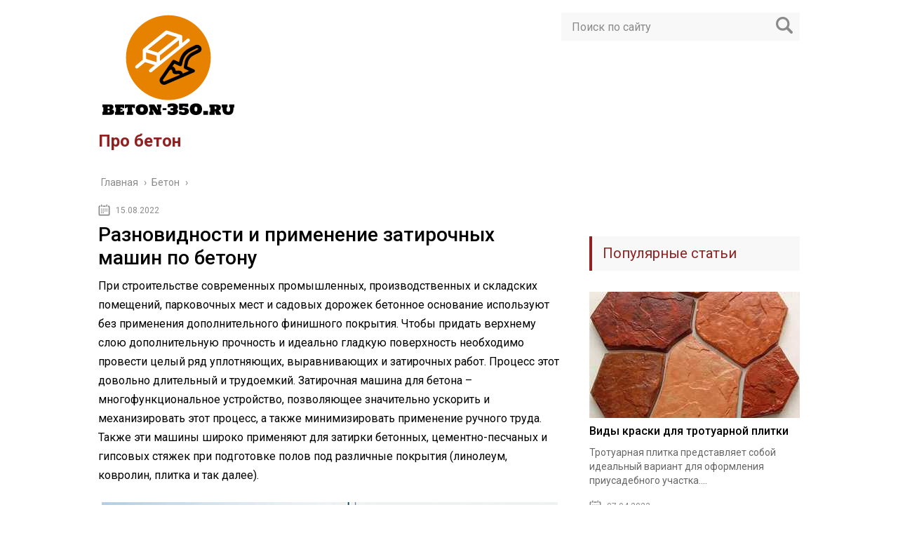

--- FILE ---
content_type: text/html; charset=UTF-8
request_url: https://beton-350.ru/beton/raznovidnosti-i-primenenie-zatirochnyh-mashin-po-betonu
body_size: 12435
content:
<!DOCTYPE html>
<html lang="ru">
<head>
	<meta charset="utf-8">
	<meta name="viewport" content="width=device-width, initial-scale=1.0">
	<link href="https://fonts.googleapis.com/css?family=Roboto:400,400i,500,700,700i&subset=cyrillic" rel="stylesheet">
	<!--[if lt IE 9]><script src="http://html5shiv.googlecode.com/svn/trunk/html5.js"></script><![endif]-->
	<!--[if lte IE 9]><script src="http://cdn.jsdelivr.net/placeholders/3.0.2/placeholders.min.js"></script><![endif]-->
	<!--[if gte IE 9]><style type="text/css">.gradient{filter: none;}</style><![endif]-->
	<meta name='robots' content='index, follow, max-image-preview:large, max-snippet:-1, max-video-preview:-1' />
	<style>img:is([sizes="auto" i], [sizes^="auto," i]) { contain-intrinsic-size: 3000px 1500px }</style>
	
	<!-- This site is optimized with the Yoast SEO plugin v23.8 - https://yoast.com/wordpress/plugins/seo/ -->
	<title>Разновидности и применение затирочных машин по бетону</title>
	<meta name="description" content="При строительстве современных промышленных, производственных и складских помещений, парковочных мест и садовых дорожек бетонное основание используют без" />
	<link rel="canonical" href="https://beton-350.ru/beton/raznovidnosti-i-primenenie-zatirochnyh-mashin-po-betonu" />
	<!-- / Yoast SEO plugin. -->


<link rel='dns-prefetch' href='//ajax.googleapis.com' />
<link rel='stylesheet' id='wp-block-library-css' href='https://beton-350.ru/wp-includes/css/dist/block-library/style.min.css?ver=6.7.4' type='text/css' media='all' />
<style id='classic-theme-styles-inline-css' type='text/css'>
/*! This file is auto-generated */
.wp-block-button__link{color:#fff;background-color:#32373c;border-radius:9999px;box-shadow:none;text-decoration:none;padding:calc(.667em + 2px) calc(1.333em + 2px);font-size:1.125em}.wp-block-file__button{background:#32373c;color:#fff;text-decoration:none}
</style>
<style id='global-styles-inline-css' type='text/css'>
:root{--wp--preset--aspect-ratio--square: 1;--wp--preset--aspect-ratio--4-3: 4/3;--wp--preset--aspect-ratio--3-4: 3/4;--wp--preset--aspect-ratio--3-2: 3/2;--wp--preset--aspect-ratio--2-3: 2/3;--wp--preset--aspect-ratio--16-9: 16/9;--wp--preset--aspect-ratio--9-16: 9/16;--wp--preset--color--black: #000000;--wp--preset--color--cyan-bluish-gray: #abb8c3;--wp--preset--color--white: #ffffff;--wp--preset--color--pale-pink: #f78da7;--wp--preset--color--vivid-red: #cf2e2e;--wp--preset--color--luminous-vivid-orange: #ff6900;--wp--preset--color--luminous-vivid-amber: #fcb900;--wp--preset--color--light-green-cyan: #7bdcb5;--wp--preset--color--vivid-green-cyan: #00d084;--wp--preset--color--pale-cyan-blue: #8ed1fc;--wp--preset--color--vivid-cyan-blue: #0693e3;--wp--preset--color--vivid-purple: #9b51e0;--wp--preset--gradient--vivid-cyan-blue-to-vivid-purple: linear-gradient(135deg,rgba(6,147,227,1) 0%,rgb(155,81,224) 100%);--wp--preset--gradient--light-green-cyan-to-vivid-green-cyan: linear-gradient(135deg,rgb(122,220,180) 0%,rgb(0,208,130) 100%);--wp--preset--gradient--luminous-vivid-amber-to-luminous-vivid-orange: linear-gradient(135deg,rgba(252,185,0,1) 0%,rgba(255,105,0,1) 100%);--wp--preset--gradient--luminous-vivid-orange-to-vivid-red: linear-gradient(135deg,rgba(255,105,0,1) 0%,rgb(207,46,46) 100%);--wp--preset--gradient--very-light-gray-to-cyan-bluish-gray: linear-gradient(135deg,rgb(238,238,238) 0%,rgb(169,184,195) 100%);--wp--preset--gradient--cool-to-warm-spectrum: linear-gradient(135deg,rgb(74,234,220) 0%,rgb(151,120,209) 20%,rgb(207,42,186) 40%,rgb(238,44,130) 60%,rgb(251,105,98) 80%,rgb(254,248,76) 100%);--wp--preset--gradient--blush-light-purple: linear-gradient(135deg,rgb(255,206,236) 0%,rgb(152,150,240) 100%);--wp--preset--gradient--blush-bordeaux: linear-gradient(135deg,rgb(254,205,165) 0%,rgb(254,45,45) 50%,rgb(107,0,62) 100%);--wp--preset--gradient--luminous-dusk: linear-gradient(135deg,rgb(255,203,112) 0%,rgb(199,81,192) 50%,rgb(65,88,208) 100%);--wp--preset--gradient--pale-ocean: linear-gradient(135deg,rgb(255,245,203) 0%,rgb(182,227,212) 50%,rgb(51,167,181) 100%);--wp--preset--gradient--electric-grass: linear-gradient(135deg,rgb(202,248,128) 0%,rgb(113,206,126) 100%);--wp--preset--gradient--midnight: linear-gradient(135deg,rgb(2,3,129) 0%,rgb(40,116,252) 100%);--wp--preset--font-size--small: 13px;--wp--preset--font-size--medium: 20px;--wp--preset--font-size--large: 36px;--wp--preset--font-size--x-large: 42px;--wp--preset--spacing--20: 0.44rem;--wp--preset--spacing--30: 0.67rem;--wp--preset--spacing--40: 1rem;--wp--preset--spacing--50: 1.5rem;--wp--preset--spacing--60: 2.25rem;--wp--preset--spacing--70: 3.38rem;--wp--preset--spacing--80: 5.06rem;--wp--preset--shadow--natural: 6px 6px 9px rgba(0, 0, 0, 0.2);--wp--preset--shadow--deep: 12px 12px 50px rgba(0, 0, 0, 0.4);--wp--preset--shadow--sharp: 6px 6px 0px rgba(0, 0, 0, 0.2);--wp--preset--shadow--outlined: 6px 6px 0px -3px rgba(255, 255, 255, 1), 6px 6px rgba(0, 0, 0, 1);--wp--preset--shadow--crisp: 6px 6px 0px rgba(0, 0, 0, 1);}:where(.is-layout-flex){gap: 0.5em;}:where(.is-layout-grid){gap: 0.5em;}body .is-layout-flex{display: flex;}.is-layout-flex{flex-wrap: wrap;align-items: center;}.is-layout-flex > :is(*, div){margin: 0;}body .is-layout-grid{display: grid;}.is-layout-grid > :is(*, div){margin: 0;}:where(.wp-block-columns.is-layout-flex){gap: 2em;}:where(.wp-block-columns.is-layout-grid){gap: 2em;}:where(.wp-block-post-template.is-layout-flex){gap: 1.25em;}:where(.wp-block-post-template.is-layout-grid){gap: 1.25em;}.has-black-color{color: var(--wp--preset--color--black) !important;}.has-cyan-bluish-gray-color{color: var(--wp--preset--color--cyan-bluish-gray) !important;}.has-white-color{color: var(--wp--preset--color--white) !important;}.has-pale-pink-color{color: var(--wp--preset--color--pale-pink) !important;}.has-vivid-red-color{color: var(--wp--preset--color--vivid-red) !important;}.has-luminous-vivid-orange-color{color: var(--wp--preset--color--luminous-vivid-orange) !important;}.has-luminous-vivid-amber-color{color: var(--wp--preset--color--luminous-vivid-amber) !important;}.has-light-green-cyan-color{color: var(--wp--preset--color--light-green-cyan) !important;}.has-vivid-green-cyan-color{color: var(--wp--preset--color--vivid-green-cyan) !important;}.has-pale-cyan-blue-color{color: var(--wp--preset--color--pale-cyan-blue) !important;}.has-vivid-cyan-blue-color{color: var(--wp--preset--color--vivid-cyan-blue) !important;}.has-vivid-purple-color{color: var(--wp--preset--color--vivid-purple) !important;}.has-black-background-color{background-color: var(--wp--preset--color--black) !important;}.has-cyan-bluish-gray-background-color{background-color: var(--wp--preset--color--cyan-bluish-gray) !important;}.has-white-background-color{background-color: var(--wp--preset--color--white) !important;}.has-pale-pink-background-color{background-color: var(--wp--preset--color--pale-pink) !important;}.has-vivid-red-background-color{background-color: var(--wp--preset--color--vivid-red) !important;}.has-luminous-vivid-orange-background-color{background-color: var(--wp--preset--color--luminous-vivid-orange) !important;}.has-luminous-vivid-amber-background-color{background-color: var(--wp--preset--color--luminous-vivid-amber) !important;}.has-light-green-cyan-background-color{background-color: var(--wp--preset--color--light-green-cyan) !important;}.has-vivid-green-cyan-background-color{background-color: var(--wp--preset--color--vivid-green-cyan) !important;}.has-pale-cyan-blue-background-color{background-color: var(--wp--preset--color--pale-cyan-blue) !important;}.has-vivid-cyan-blue-background-color{background-color: var(--wp--preset--color--vivid-cyan-blue) !important;}.has-vivid-purple-background-color{background-color: var(--wp--preset--color--vivid-purple) !important;}.has-black-border-color{border-color: var(--wp--preset--color--black) !important;}.has-cyan-bluish-gray-border-color{border-color: var(--wp--preset--color--cyan-bluish-gray) !important;}.has-white-border-color{border-color: var(--wp--preset--color--white) !important;}.has-pale-pink-border-color{border-color: var(--wp--preset--color--pale-pink) !important;}.has-vivid-red-border-color{border-color: var(--wp--preset--color--vivid-red) !important;}.has-luminous-vivid-orange-border-color{border-color: var(--wp--preset--color--luminous-vivid-orange) !important;}.has-luminous-vivid-amber-border-color{border-color: var(--wp--preset--color--luminous-vivid-amber) !important;}.has-light-green-cyan-border-color{border-color: var(--wp--preset--color--light-green-cyan) !important;}.has-vivid-green-cyan-border-color{border-color: var(--wp--preset--color--vivid-green-cyan) !important;}.has-pale-cyan-blue-border-color{border-color: var(--wp--preset--color--pale-cyan-blue) !important;}.has-vivid-cyan-blue-border-color{border-color: var(--wp--preset--color--vivid-cyan-blue) !important;}.has-vivid-purple-border-color{border-color: var(--wp--preset--color--vivid-purple) !important;}.has-vivid-cyan-blue-to-vivid-purple-gradient-background{background: var(--wp--preset--gradient--vivid-cyan-blue-to-vivid-purple) !important;}.has-light-green-cyan-to-vivid-green-cyan-gradient-background{background: var(--wp--preset--gradient--light-green-cyan-to-vivid-green-cyan) !important;}.has-luminous-vivid-amber-to-luminous-vivid-orange-gradient-background{background: var(--wp--preset--gradient--luminous-vivid-amber-to-luminous-vivid-orange) !important;}.has-luminous-vivid-orange-to-vivid-red-gradient-background{background: var(--wp--preset--gradient--luminous-vivid-orange-to-vivid-red) !important;}.has-very-light-gray-to-cyan-bluish-gray-gradient-background{background: var(--wp--preset--gradient--very-light-gray-to-cyan-bluish-gray) !important;}.has-cool-to-warm-spectrum-gradient-background{background: var(--wp--preset--gradient--cool-to-warm-spectrum) !important;}.has-blush-light-purple-gradient-background{background: var(--wp--preset--gradient--blush-light-purple) !important;}.has-blush-bordeaux-gradient-background{background: var(--wp--preset--gradient--blush-bordeaux) !important;}.has-luminous-dusk-gradient-background{background: var(--wp--preset--gradient--luminous-dusk) !important;}.has-pale-ocean-gradient-background{background: var(--wp--preset--gradient--pale-ocean) !important;}.has-electric-grass-gradient-background{background: var(--wp--preset--gradient--electric-grass) !important;}.has-midnight-gradient-background{background: var(--wp--preset--gradient--midnight) !important;}.has-small-font-size{font-size: var(--wp--preset--font-size--small) !important;}.has-medium-font-size{font-size: var(--wp--preset--font-size--medium) !important;}.has-large-font-size{font-size: var(--wp--preset--font-size--large) !important;}.has-x-large-font-size{font-size: var(--wp--preset--font-size--x-large) !important;}
:where(.wp-block-post-template.is-layout-flex){gap: 1.25em;}:where(.wp-block-post-template.is-layout-grid){gap: 1.25em;}
:where(.wp-block-columns.is-layout-flex){gap: 2em;}:where(.wp-block-columns.is-layout-grid){gap: 2em;}
:root :where(.wp-block-pullquote){font-size: 1.5em;line-height: 1.6;}
</style>
<link rel='stylesheet' id='theme-style-css' href='https://beton-350.ru/wp-content/themes/info-theme/style.css?ver=6.7.4' type='text/css' media='all' />
<link rel='stylesheet' id='jquery-lazyloadxt-spinner-css-css' href='//beton-350.ru/wp-content/plugins/a3-lazy-load/assets/css/jquery.lazyloadxt.spinner.css?ver=6.7.4' type='text/css' media='all' />
<script type="text/javascript" src="//ajax.googleapis.com/ajax/libs/jquery/1/jquery.min.js?ver=6.7.4" id="jquery-js"></script>
<script type="text/javascript" src="https://beton-350.ru/wp-content/themes/info-theme/js/scripts.js?ver=6.7.4" id="theme-scripts-js"></script>
<link rel="https://api.w.org/" href="https://beton-350.ru/wp-json/" /><link rel="alternate" title="JSON" type="application/json" href="https://beton-350.ru/wp-json/wp/v2/posts/17905" /><link rel="alternate" title="oEmbed (JSON)" type="application/json+oembed" href="https://beton-350.ru/wp-json/oembed/1.0/embed?url=https%3A%2F%2Fbeton-350.ru%2Fbeton%2Fraznovidnosti-i-primenenie-zatirochnyh-mashin-po-betonu" />
<link rel="alternate" title="oEmbed (XML)" type="text/xml+oembed" href="https://beton-350.ru/wp-json/oembed/1.0/embed?url=https%3A%2F%2Fbeton-350.ru%2Fbeton%2Fraznovidnosti-i-primenenie-zatirochnyh-mashin-po-betonu&#038;format=xml" />
<link rel="alternate" type="application/rss+xml" title="Про бетон Feed" href="https://beton-350.ru/feed" />	
	<link rel="icon" href="/favicon.ico" type="image/x-icon">
	
	
	<style>/*1*/.main-menu, .sidebar-menu > ul > li:hover > a, .sidebar-menu > ul > li:hover > span, .sidebar-menu > ul > li > span, .sidebar-menu > ul li.active > a, .slider .bx-pager-item .active, .slider .bx-pager-item a:hover, .slider-posts-wrap .bx-pager-item .active, .slider-posts-wrap .bx-pager-item a:hover, .footer-bottom, .single ul li:before, .single ol li ul li:after, .single ol li:before, .add-menu > ul > li > a:hover, .add-menu > ul > li > span:hover, .main-menu__list > li > ul > li > a:hover, .main-menu__list > li > ul > li > span:hover, .cat-children__item a:hover, .related__item-img .related__item-cat > a:hover, .main-menu__list > li > ul > li > span, .main-menu__list > li > ul > li.current-post-parent > a, .add-menu > ul > li.current-post-parent > a, .add-menu > ul > li > span, .sidebar-menu > ul > .current-post-parent > a, .sidebar-menu > ul > li .menu-arrow:before, .sidebar-menu > ul > li .menu-arrow:after, .commentlist .comment .reply a:hover{background: #912121;}.logo .text-logo{color: #912121;}.title, .single #toc_container .toc_title{color: #912121;border-left: 4px solid #912121;}.description{border-top: 4px solid #912121;}.description__title, .single .wp-caption-text, .more, a:hover{color: #912121;}.commentlist .comment, .add-menu > ul > li > a, .add-menu > ul > li > span, .main-menu__list > li > ul > li > a, .main-menu__list > li > ul > li > span{border-bottom: 1px solid #912121;}.more span{border-bottom: 1px dashed #912121;}.slider-posts-wrap .bx-prev:hover, .slider-posts-wrap .bx-next:hover{background-color: #912121;border: 1px solid #912121;}#up{border-bottom-color: #912121;}#up:before, .commentlist .comment .reply a{border: 1px solid #912121;}.respond-form .respond-form__button{background-color: #912121;}@media screen and (max-width: 1023px){.main-box{border-top: 50px solid #912121;}
		.m-nav{background: #912121;}.main-menu__list > li > ul > li > span{background: none;}.add-menu > ul > li > a, .add-menu > ul > li > span, .main-menu__list > li > ul > li > a, .main-menu__list > li > ul > li > span{border-bottom: 0;}.sidebar-menu > ul > li .menu-arrow:before, .sidebar-menu > ul > li .menu-arrow:after{background: #85ece7;}}/*2*/.add-menu__toggle{background: #dd9933 url(https://beton-350.ru/wp-content/themes/info-theme/images/add-ico.png) center no-repeat;}.add-menu > ul > li > a, .related__item-img .related__item-cat > a, .main-menu__list > li > ul > li > a{background: #dd9933;}#up:hover{border-bottom-color: #dd9933;}#up:hover:before{border: 1px solid #dd9933;}a, .sidebar-menu > ul > li > ul > li > span, .sidebar-menu > ul > li > ul > li > a:hover, .sidebar-menu > ul > li > ul > li > span:hover, .sidebar-menu > ul > li > ul > li.current-post-parent > a, .footer-nav ul li a:hover{color: #dd9933;}.respond-form .respond-form__button:hover{background-color: #dd9933;}@media screen and (max-width: 1023px){.sidebar-menu > ul > li > a, .main-menu__list li > span, .main-menu__list li > a:hover, .main-menu__list li > span:hover, .main-menu__list li > ul, .main-menu__list > li.current-post-parent > a, .sidebar-menu > ul > li > span, .sidebar-menu > ul > .current-post-parent > a{background: #dd9933;}.main-menu__list > li > ul > li > a:hover, .main-menu__list > li > ul > li > span:hover, .main-menu__list > li > ul > li.current-post-parent > a{background: none;}}/*3*/.post-info__cat a, .post-info__comment{background: #1e73be;}.post-info__comment:after{border-color: rgba(0, 0, 0, 0) #1e73be rgba(0, 0, 0, 0) rgba(0, 0, 0, 0);}/*<1023*/@media screen and (max-width: 1023px){.add-menu > ul > li > a, .sidebar-menu > ul > li > a{background-color: #912121;}.add-menu > ul > li > span, .add-menu > ul > li.current-post-parent > a, .sidebar-menu > ul > li > ul{background-color: #dd9933;}}.single a, .commentlist .comment .reply a, .sidebar a{color: ;}.single a:hover, .commentlist .comment .reply a:hover, .sidebar a:hover{color: #1e73be;}.post-info .post-info__cat a:hover{background: #1e73be;}.posts__item .posts__item-title a:hover, .section-posts__item-title a:hover, .related .related__item a:hover{color: #1e73be; border-bottom: 1px solid #1e73be;}</style>

	
</head>
<body>
	<!-- Yandex.Metrika counter -->
<script type="text/javascript" >
   (function(m,e,t,r,i,k,a){m[i]=m[i]||function(){(m[i].a=m[i].a||[]).push(arguments)};
   m[i].l=1*new Date();k=e.createElement(t),a=e.getElementsByTagName(t)[0],k.async=1,k.src=r,a.parentNode.insertBefore(k,a)})
   (window, document, "script", "https://mc.yandex.ru/metrika/tag.js", "ym");

   ym(89636478, "init", {
        clickmap:true,
        trackLinks:true,
        accurateTrackBounce:true
   });
</script>
<noscript><div><img class="lazy lazy-hidden" src="//beton-350.ru/wp-content/plugins/a3-lazy-load/assets/images/lazy_placeholder.gif" data-lazy-type="image" data-src="https://mc.yandex.ru/watch/89636478" style="position:absolute; left:-9999px;" alt="" /><noscript><img src="https://mc.yandex.ru/watch/89636478" style="position:absolute; left:-9999px;" alt="" /></div></noscript></div></noscript>
<!-- /Yandex.Metrika counter -->
	<div id="main">
		<div class="wrapper">
			<header class="header">
				<div class="logo">
											<a href="https://beton-350.ru">
							<img src="https://beton-350.ru/wp-content/uploads/2022/07/logo-e1658390542197.png" alt="Про бетон">
						</a>
											<div class="text-logo">Про бетон</div>
				</div>
				<div class="m-nav">
						<!--noindex-->
	<div class="search-form">
	    <form method="get" action="https://beton-350.ru/">
	        <input type="text" value="" name="s" placeholder="Поиск по сайту" class="search-form__field">
	        <input type="submit" value="" class="search-form__button">
	    </form>
	</div>
	<!--/noindex-->
					</div>
			</header>
			<div class="main-box">
				<div class="breadcrumbs" itemscope itemtype="http://schema.org/BreadcrumbList"><span itemprop="itemListElement" itemscope itemtype="http://schema.org/ListItem"><a class="breadcrumbs__link" href="https://beton-350.ru/" itemprop="item"><span itemprop="name">Главная</span></a><meta itemprop="position" content="1" /></span><span class="breadcrumbs__separator"> › </span><span itemprop="itemListElement" itemscope itemtype="http://schema.org/ListItem"><a class="breadcrumbs__link" href="https://beton-350.ru/beton" itemprop="item"><span itemprop="name">Бетон</span></a><meta itemprop="position" content="2" /></span><span class="breadcrumbs__separator"> › </span></div><!-- .breadcrumbs --><div class="content-wrapper">
	<main class="content">
							    			<time class="post-info__time post-info__time_single" datetime="2022-08-15">15.08.2022</time>
	    				    		<div class="article-wrap" itemscope itemtype="http://schema.org/Article">
						<article class="single">
															<h1 class="single__title">Разновидности и применение затирочных машин по бетону</h1>
															<div itemprop="articleBody">
								<p>При строительстве современных промышленных, производственных и складских помещений, парковочных мест и садовых дорожек бетонное основание используют без применения дополнительного финишного покрытия. Чтобы придать верхнему слою дополнительную прочность и идеально гладкую поверхность необходимо провести целый ряд уплотняющих, выравнивающих и затирочных работ. Процесс этот довольно длительный и трудоемкий. Затирочная машина для бетона – многофункциональное устройство, позволяющее значительно ускорить и механизировать этот процесс, а также минимизировать применение ручного труда. Также эти машины широко применяют для затирки бетонных, цементно-песчаных и гипсовых стяжек при подготовке полов под различные покрытия (линолеум, ковролин, плитка и так далее).</p>
<p><img decoding="async" loading="lazy" class="lazy lazy-hidden aligncenter wp-image-2917 size-full jch-lazyload" title="Затирочные машины широко используют для обработки бетонных поверхностей" src="//beton-350.ru/wp-content/plugins/a3-lazy-load/assets/images/lazy_placeholder.gif" data-lazy-type="image" data-src="https://beton-350.ru/wp-content/uploads/2022/07/zatirochnye-mashiny-dlja-betona.jpg" alt="Затирочная машина для бетона – многофункциональное устройство" width="650" height="239"><noscript><img decoding="async" loading="lazy" class="aligncenter wp-image-2917 size-full jch-lazyload" title="Затирочные машины широко используют для обработки бетонных поверхностей" src="https://beton-350.ru/wp-content/uploads/2022/07/zatirochnye-mashiny-dlja-betona.jpg" alt="Затирочная машина для бетона – многофункциональное устройство" width="650" height="239"></noscript></p>
<h2>Разновидности и принцип затирки бетона</h2>
<p>Затирочные машины по бетону (в народе их называют «вертолетами» из-за схожести затирочных ножей с лопастями летательного аппарата) по количеству роторов подразделяют на:</p>
<ul>
<li>однороторные (ручные);</li>
<li>двухроторные (самоходные).</li>
</ul>
<p>По типу двигателя, приводящего ротор во вращение, эти изделия бывают:</p>
<ul>
<li>с электрическим двигателем;</li>
<li>с двигателем внутреннего сгорания (бензиновым или дизельным).</li>
</ul>
<p>Двухроторная затирочная машина оснащена только ДВС (бензиновым, а самые мощные модели дизельным). Однороторная может быть укомплектована как электродвигателем, так и бензиновым (дизельные моторы на однороторные модели не устанавливают).</p>
<p>Работы по выравниванию полов начинают до момента полного высыхания залитого и утрамбованного раствора. Технология затирки бетонной поверхности:</p>
<ul>
<li>На первом этапе затирка бетона вертолетом осуществляется при помощи установленного на ротор заглаживающего (затирочного) диска. При вращении диск втирает в поверхность неровности и шероховатости, придавая ей дополнительную прочность. Вибрация приводного двигателя передается на вращающийся диск (при этом происходит не только выравнивание поверхности, но и ее дополнительное уплотнение). Диски для затирочных машин зависят от модели и их диаметр варьируется в пределах от 600 до 1220 мм.</li>
</ul>
<p><img decoding="async" loading="lazy" class="lazy lazy-hidden aligncenter wp-image-2918 size-full jch-lazyload" title="Затирочные диски предназначены для начальной обработки бетонной поверхности" src="//beton-350.ru/wp-content/plugins/a3-lazy-load/assets/images/lazy_placeholder.gif" data-lazy-type="image" data-src="https://beton-350.ru/wp-content/uploads/2022/07/zatirka-s-pomoshhju-diska.jpg" alt="Заглаживающие диски для затирочных машин" width="650" height="285"><noscript><img decoding="async" loading="lazy" class="aligncenter wp-image-2918 size-full jch-lazyload" title="Затирочные диски предназначены для начальной обработки бетонной поверхности" src="https://beton-350.ru/wp-content/uploads/2022/07/zatirka-s-pomoshhju-diska.jpg" alt="Заглаживающие диски для затирочных машин" width="650" height="285"></noscript></p>
<ul>
<li>На втором этапе на крестовину ротора с помощью болтов устанавливают заглаживающие или комбинированные лопасти с закругленными краями, предназначенные для шлифования бетона. Угол наклона лопастей можно регулировать в зависимости от модели от 0 до 15÷30˚. Сначала устанавливают лопасти в горизонтальное положение. По мере подсыхания поверхности угол наклона увеличивают.</li>
</ul>
<p><img decoding="async" loading="lazy" class="lazy lazy-hidden aligncenter wp-image-2919 size-full jch-lazyload" title="Комбинированные лопасти для шлифования бетона" src="//beton-350.ru/wp-content/plugins/a3-lazy-load/assets/images/lazy_placeholder.gif" data-lazy-type="image" data-src="https://beton-350.ru/wp-content/uploads/2022/07/kombinirovannye-lopasti.jpg" alt="Заглаживающие лопасти" width="650" height="252"><noscript><img decoding="async" loading="lazy" class="aligncenter wp-image-2919 size-full jch-lazyload" title="Комбинированные лопасти для шлифования бетона" src="https://beton-350.ru/wp-content/uploads/2022/07/kombinirovannye-lopasti.jpg" alt="Заглаживающие лопасти" width="650" height="252"></noscript></p>
<ul>
<li>На заключительном этапе для полировки полов используют финишные (полирующие) лопасти прямоугольной формы. На машине в конце процесса устанавливают максимальный угол наклона лопастей.</li>
</ul>
<p><img decoding="async" loading="lazy" class="lazy lazy-hidden aligncenter wp-image-2920 size-full jch-lazyload" title="На заключительном этапе используют полирующие лопасти" src="//beton-350.ru/wp-content/plugins/a3-lazy-load/assets/images/lazy_placeholder.gif" data-lazy-type="image" data-src="https://beton-350.ru/wp-content/uploads/2022/07/finishnye-lopasti.jpg" alt="Финишные лопасти для затирочных машин" width="650" height="270"><noscript><img decoding="async" loading="lazy" class="aligncenter wp-image-2920 size-full jch-lazyload" title="На заключительном этапе используют полирующие лопасти" src="https://beton-350.ru/wp-content/uploads/2022/07/finishnye-lopasti.jpg" alt="Финишные лопасти для затирочных машин" width="650" height="270"></noscript></p>
<h2>Однороторные затирочные машины</h2>
<p>Благодаря компактным размерам, относительно небольшому весу (43÷106 кг), простоте транспортировки к месту проведения строительных работ и довольно демократичной цене, однороторные машины наиболее востребованы и широко представлены на рынке.</p>
<p><em>Внимание! Шлифовка наливного пола с использованием таких устройств недопустима, так как в его состав входят полиуретановые или эпоксидные смолы. Для этих целей используется специальная шлифмашинка.</em></p>
<h3>Однороторные затирочные машины с бензиновым двигателем</h3>
<p>Это самый распространенный вид затирочных машин вертолетов для бетона. Однороторная затирочная машина состоит из:</p>
<ul>
<li>рамы;</li>
<li>бензинового двигателя;</li>
<li>топливного бака;</li>
<li>механизма сцепления;</li>
<li>редуктора;</li>
<li>крестовины для крепления лопастей или диска;</li>
<li>кольцевого ограждения для защиты оператора от вращающихся лопастей (или диска);</li>
<li>рукоятки, с установленными на ней органами управления (ручкой газа, регулятором наклона лопастей, аварийным выключателем при отсутствии оператора).</li>
</ul>
<p><img decoding="async" loading="lazy" class="lazy lazy-hidden aligncenter wp-image-2921 size-full jch-lazyload" title="Устройство бензиновой однороторной затирочной машины" src="//beton-350.ru/wp-content/plugins/a3-lazy-load/assets/images/lazy_placeholder.gif" data-lazy-type="image" data-src="https://beton-350.ru/wp-content/uploads/2022/07/benzinovaja-odnorotornaja-zatirochnaja-mashina.jpg" alt="Бензиновая однороторная затирочная машина" width="650" height="285"><noscript><img decoding="async" loading="lazy" class="aligncenter wp-image-2921 size-full jch-lazyload" title="Устройство бензиновой однороторной затирочной машины" src="https://beton-350.ru/wp-content/uploads/2022/07/benzinovaja-odnorotornaja-zatirochnaja-mashina.jpg" alt="Бензиновая однороторная затирочная машина" width="650" height="285"></noscript></p>
<p>На эти модели устанавливают бензиновые двигатели мощностью от 4 лс (2,9 кВт) объемом 119 см³ до 11 лс (8 кВт) объемом 389 см³. Запуск двигателя осуществляют с помощью ручного возвратного стартера.</p>
<p>Популярная бюджетная модель средней мощности данной категории «Impulse Z600L» от производителя «Wuxi H-Power Machinery» (Китай), оснащенная двигателем Loncin LC200F (объем 196 см³, мощность 6,5 лс), стоит 35000÷36000 рублей.</p>
<p><img decoding="async" loading="lazy" class="lazy lazy-hidden aligncenter wp-image-2922 size-full jch-lazyload" title="Затирочная машина для бетона Impulse Z600L" src="//beton-350.ru/wp-content/plugins/a3-lazy-load/assets/images/lazy_placeholder.gif" data-lazy-type="image" data-src="https://beton-350.ru/wp-content/uploads/2022/07/umpulse-z-600-l.jpg" alt="Бензиновая однороторная машина" width="650" height="203"><noscript><img decoding="async" loading="lazy" class="aligncenter wp-image-2922 size-full jch-lazyload" title="Затирочная машина для бетона Impulse Z600L" src="https://beton-350.ru/wp-content/uploads/2022/07/umpulse-z-600-l.jpg" alt="Бензиновая однороторная машина" width="650" height="203"></noscript></p>
<p><em>Внимание! Заглаживание и затирание бетонной стены с применением такого оборудования недопустимо.</em></p>
<h3>Однороторные затирочные машины с электрическим приводом</h3>
<p>Эти устройства применяют в помещениях с недостаточной вентиляцией небольшой и средней площади. Устройство таких изделий аналогично бензиновым однороторным машинам, только вместо ДВС на такие устройства устанавливают электродвигатель мощностью 750÷2000 Вт.</p>
<p>Практически все производители оборудования данной категории выпускают затирочные машины для бетона вертолет в двух вариантах:</p>
<ul>
<li>с питанием от сети 220 В (обычная бытовая электросеть);</li>
<li>с питанием от трехфазной сети напряжением 380 В (для профессионального использования).</li>
</ul>
<p>Эти изделия поставляют практически в собранном виде. Необходимо только установить ручку управления в кронштейн, вставить в просверленные отверстия крепежные болты и обжать их шуруповертом; затем подсоединить кабель к электромотору. Для этого с помощью шуруповерта с крестообразной битой снимаем крышку распределительной коробки электродвигателя. В соответствии со схемой, изображенной на обратной стороне крышки, подсоединяем электрический кабель и устанавливаем крышку на место. Вертолет по бетону готов к работе.</p>
<p><img decoding="async" loading="lazy" class="lazy lazy-hidden aligncenter wp-image-2923 size-full jch-lazyload" title="Устройство электрической однороторной машины" src="//beton-350.ru/wp-content/plugins/a3-lazy-load/assets/images/lazy_placeholder.gif" data-lazy-type="image" data-src="https://beton-350.ru/wp-content/uploads/2022/07/jelektricheskaja-zatirochnaja-mashina.jpg" alt="Схема подключения электрической затирочной машины" width="650" height="229"><noscript><img decoding="async" loading="lazy" class="aligncenter wp-image-2923 size-full jch-lazyload" title="Устройство электрической однороторной машины" src="https://beton-350.ru/wp-content/uploads/2022/07/jelektricheskaja-zatirochnaja-mashina.jpg" alt="Схема подключения электрической затирочной машины" width="650" height="229"></noscript></p>
<p><em>Важно! В электрощитке для подключения кабеля необходимо установить УЗО (дифференциальный выключатель) для защиты оператора от поражения электрическим током и сверлом сделать отверстие для установки розетки.</em></p>
<p>Шлифовальная машина для пола «JM600» от производителя «Dynamic» (Франция) с двигателем мощностью 750 Вт (220 или 380 В) и диском Ø=600 мм на сегодняшний день стоит 25500÷26000 рублей.</p>
<p><img decoding="async" loading="lazy" class="lazy lazy-hidden aligncenter wp-image-2924 size-full jch-lazyload" title="Электрическая затирочная машина Dynamic JM600" src="//beton-350.ru/wp-content/plugins/a3-lazy-load/assets/images/lazy_placeholder.gif" data-lazy-type="image" data-src="https://beton-350.ru/wp-content/uploads/2022/07/dynamic-jm-600.jpg" alt="Бюджетная электрическая затирочная машина" width="650" height="393"><noscript><img decoding="async" loading="lazy" class="aligncenter wp-image-2924 size-full jch-lazyload" title="Электрическая затирочная машина Dynamic JM600" src="https://beton-350.ru/wp-content/uploads/2022/07/dynamic-jm-600.jpg" alt="Бюджетная электрическая затирочная машина" width="650" height="393"></noscript></p>
<p><em>На заметку! Некоторые производители выпускают специальные затирочные машина для полусухой стяжки полов.</em></p>
<h2>Двухроторные затирочные машины</h2>
<p>Двухроторная затирочная машина представляет собой высокотехнологичное самоходное устройство с бензиновым или дизельным двигателем объемом от 390 до 1370 см³ и мощностью от 11,7 лс (8,7 кВт) до 35 лс (26 кВт). Двигатель посредством ременных или червячных передач приводит во вращение два редуктора. На выходном валу каждого редуктора закреплены роторы, представляющие собой крестовины с закрепленными на них лопастями (лезвиями) или затирочными дисками.</p>
<p>Рабочее место оператора расположено сверху по центру самой затирочной машины. Кресло оператора оснащено регулировками в нескольких плоскостях. В зависимости от конкретной модели направление движения затирочной машины задается: рычагами (при механическом управлении), которые расположены переде оператором; джойстиками (при электрогидравлическом управлении).</p>
<p>Справа и слева от кресла оператора установлены ручки регулировки угла наклона лопастей. Диапазон регулировки угла наклона составляет 0÷30˚. Под правой ногой оператора расположена педаль газа. У всех устройств данной категории установлена система блокировки двигателя при покидании оператором своего рабочего места.</p>
<p>На машине установлены аккумулятор и электростартер. Запуск двигателя осуществляют с помощью ключа (по аналогии запуска двигателя легкового автомобиля).</p>
<p>Двухроторная затирочная машина оборудована высокоэффективными светодиодными фарами, установленными спереди и сзади, которые позволяют осуществлять работы даже в условиях плохой освещенности.</p>
<p>В комплект поставки двухроторной затирочной машины по бетону входят транспортировочные колеса (обычно 4 штуки), которые легко устанавливаются на устройство при необходимости замены лопастей или перемещения машины по объекту.</p>
<p><img decoding="async" loading="lazy" class="lazy lazy-hidden aligncenter wp-image-2925 size-full jch-lazyload" title="Для перемещения машины по объекту используют транспортировочные колеса" src="//beton-350.ru/wp-content/plugins/a3-lazy-load/assets/images/lazy_placeholder.gif" data-lazy-type="image" data-src="https://beton-350.ru/wp-content/uploads/2022/07/transportirovochnye-kolesa.jpg" alt="Перемещение машины по объекту" width="650" height="234"><noscript><img decoding="async" loading="lazy" class="aligncenter wp-image-2925 size-full jch-lazyload" title="Для перемещения машины по объекту используют транспортировочные колеса" src="https://beton-350.ru/wp-content/uploads/2022/07/transportirovochnye-kolesa.jpg" alt="Перемещение машины по объекту" width="650" height="234"></noscript></p>
<p>Вес таких агрегатов составляет 300÷650 кг, поэтому погрузку, транспортировку и выгрузку таких машин осуществляют спецтехникой соответствующей грузоподъемности.</p>
<p>Популярная двухроторная затирочная машина «ZMD-750» от производителя «Grost» (Россия) с бензиновым двигателем Honda GX390 мощностью 11,7 лс (объемом 389 см³) оснащена дисками 2⨯780 мм и стоит в пределах 310000÷330000 рублей.</p>
<p>Мощная двухроторная затирочная машина «CRT 48-35LPS» фирмы «Wacker Neuson» (Германия) с дизельным двигателем Kohler KDW1404 мощностью 35 лс (объемом 1370 см³) и двумя пятилопастными роторами диаметром 1220 мм затирает за один проход полосу шириной около 2,5 м. Стоимость в зависимости от комплектации составляет 1500000÷2100000 рублей.</p>
<p><img decoding="async" loading="lazy" class="lazy lazy-hidden aligncenter wp-image-2926 size-full jch-lazyload" title="Дизельная двухроторныя затирочная машина Wacker Neuson CRT 48-35LPS" src="//beton-350.ru/wp-content/plugins/a3-lazy-load/assets/images/lazy_placeholder.gif" data-lazy-type="image" data-src="https://beton-350.ru/wp-content/uploads/2022/07/dizelnaja-zatirochnaja-mashina-wacker-neuson.jpg" alt="Двухроторная профессиональная затирочная машина" width="650" height="285"><noscript><img decoding="async" loading="lazy" class="aligncenter wp-image-2926 size-full jch-lazyload" title="Дизельная двухроторныя затирочная машина Wacker Neuson CRT 48-35LPS" src="https://beton-350.ru/wp-content/uploads/2022/07/dizelnaja-zatirochnaja-mashina-wacker-neuson.jpg" alt="Двухроторная профессиональная затирочная машина" width="650" height="285"></noscript></p>
<h2>В заключении</h2>
<p>Мощные высокопроизводительные машины (как однороторные, так и двухроторные) используют крупные профессиональные строительные фирмы. Для шлифовки пола своими руками экономически целесообразна аренда (цена составляет 600÷1000 рублей в сутки) компактной однороторной бензиновой машины (например для обустройства бетонных садовых дорожек) или с питанием от бытовой сети 220 В (для работ в закрытых или недостаточно проветриваемых помещениях).</p>
<!-- CONTENT END 1 -->
							</div>
						</article>

												<meta itemprop="headline" content="Разновидности и применение затирочных машин по бетону">
						
												<meta itemprop="author" content="admin">

						<meta itemprop="datePublished" content="2022-08-15">
						<meta itemprop="dateModified" content="2022-08-15">
						<a itemprop="url" href="https://beton-350.ru/beton/raznovidnosti-i-primenenie-zatirochnyh-mashin-po-betonu" style="display:none">Разновидности и применение затирочных машин по бетону</a>
						<a itemprop="mainEntityOfPage" href="https://beton-350.ru/beton/raznovidnosti-i-primenenie-zatirochnyh-mashin-po-betonu" style="display:none">Ссылка на основную публикацию</a>
						
												<div style="display: none;" itemprop="image" itemscope itemtype="https://schema.org/ImageObject">
							<img itemprop="url" src="https://beton-350.ru/wp-content/cache/thumb/93/a0e497cbcd3d593_320x200.jpg" alt="Разновидности и применение затирочных машин по бетону">
							<meta itemprop="width" content="320">
							<meta itemprop="height" content="200">
						</div>

						
						<div style="display: none;" itemprop="publisher" itemscope itemtype="https://schema.org/Organization">
							<meta itemprop="name" content="Про бетон">
							<div itemprop="logo" itemscope itemtype="https://schema.org/ImageObject">
								<img itemprop="url" src="https://beton-350.ru/wp-content/uploads/2022/07/logo-e1658390542197.png" alt="Про бетон">
							</div>
						</div>
					</div><!-- .article-wrap -->
				<div class='yarpp yarpp-related yarpp-related-website yarpp-template-yarpp-template-related'>
    <div class="title">Похожие публикации</div>
    <ul class="related">
                    <li class="related__item">
                <div class="related__item-img">
                    <img src="https://beton-350.ru/wp-content/cache/thumb/01/7887d31017e5901_150x95.jpg" width="150" height="95" alt="Разновидности и марки кладочных смесей для кирпича" />                                    </div>
                <a href="https://beton-350.ru/beton/raznovidnosti-i-marki-kladochnyh-smesey-dlya-kirpicha">Разновидности и марки кладочных смесей для кирпича</a>
            </li>
                    <li class="related__item">
                <div class="related__item-img">
                    <img src="https://beton-350.ru/wp-content/cache/thumb/01/7887d31017e5901_150x95.jpg" width="150" height="95" alt="Как построить погреб из бетонных колец" />                                    </div>
                <a href="https://beton-350.ru/beton/kak-postroit-pogreb-iz-betonnyh-kolec">Как построить погреб из бетонных колец</a>
            </li>
                    <li class="related__item">
                <div class="related__item-img">
                    <img src="https://beton-350.ru/wp-content/cache/thumb/c0/a6bb0b9797836c0_150x95.jpg" width="150" height="95" alt="Покрытие для бетона от разрушения на улице" />                                    </div>
                <a href="https://beton-350.ru/beton/pokrytie-dlya-betona-ot-razrusheniya-na-ulice">Покрытие для бетона от разрушения на улице</a>
            </li>
                    <li class="related__item">
                <div class="related__item-img">
                    <img src="https://beton-350.ru/wp-content/cache/thumb/c7/df59755ae52cec7_150x95.jpg" width="150" height="95" alt="Как правильно сделать полистиролбетон своими руками: технология изготовления, характеристики, пошаговый план" />                                    </div>
                <a href="https://beton-350.ru/beton/kak-pravil-no-sdelat-polistirolbeton-svoimi-rukami-tehnologiya-izgotovleniya-harakteristiki-poshagovyy-plan">Как правильно сделать полистиролбетон своими руками: технология изготовления, характеристики, пошаговый план</a>
            </li>
            </ul>
</div>
	</main>	
	<aside class="sidebar sidebar_midle">
    <div class="section section_widget "><!--3882477541200--><div id='7hs5_3882477541200'></div></div><img src="[data-uri]" height="0" width="0" alt="485fb94c" />
	<div class="section-posts-box section">
		<div class="title">Популярные статьи</div>
		<div class="section-posts">
	    					<div class="section-posts__item">
					<img src="https://beton-350.ru/wp-content/cache/thumb/28/d0e164b8a673728_300x180.jpg" width="300" height="180" class="section-posts__item-img" alt="Виды краски для тротуарной плитки" />					<div class="section-posts__item-title">
					    <a href="https://beton-350.ru/beton/vidy-kraski-dlya-trotuarnoy-plitki">Виды краски для тротуарной плитки</a>
					</div>
					<div class="section-posts__item-text">
						Тротуарная плитка представляет собой идеальный вариант для оформления приусадебного участка....					</div>
											    <div class="post-info section-posts__item-info">
											    						    			<time class="post-info__time post-info__time_popular" datetime="2023-04-07">07.04.2023</time>
				    							    </div>
				    					</div>
	    						<div class="section-posts__item">
					<img src="https://beton-350.ru/wp-content/cache/thumb/01/7887d31017e5901_300x180.jpg" width="300" height="180" class="section-posts__item-img" alt="Бетон В75" />					<div class="section-posts__item-title">
					    <a href="https://beton-350.ru/beton/beton-v75">Бетон В75</a>
					</div>
					<div class="section-posts__item-text">
						Бетон – строительный материал искусственного происхождения с многокомпонентным составом. Именно...					</div>
											    <div class="post-info section-posts__item-info">
											    						    			<time class="post-info__time post-info__time_popular" datetime="2022-09-22">22.09.2022</time>
				    							    </div>
				    					</div>
	    						<div class="section-posts__item">
					<img src="https://beton-350.ru/wp-content/cache/thumb/01/7887d31017e5901_300x180.jpg" width="300" height="180" class="section-posts__item-img" alt="Черный бетон" />					<div class="section-posts__item-title">
					    <a href="https://beton-350.ru/beton/chernyy-beton">Черный бетон</a>
					</div>
					<div class="section-posts__item-text">
						Хотя большинство и привыкло к стандартному, серому бетону, благодаря нынешним...					</div>
											    <div class="post-info section-posts__item-info">
											    						    			<time class="post-info__time post-info__time_popular" datetime="2022-09-09">09.09.2022</time>
				    							    </div>
				    					</div>
	    				</div> 
	</div>
<img src="[data-uri]" height="0" width="0" alt="485fb94c" />

</aside></div><!-- /.content-wrapper -->
</div><!-- /.main-box -->
<footer class="footer" id="footer">
		<nav class="footer-nav"><ul><li id="menu-item-57" class="menu-item menu-item-type-post_type menu-item-object-page menu-item-57"><a href="https://beton-350.ru/sitemap">Карта сайта</a></li>
<li id="menu-item-898" class="menu-item menu-item-type-post_type menu-item-object-page menu-item-898"><a href="https://beton-350.ru/contacts">Контакты</a></li>
</ul></nav>	<div class="footer-bottom">
		<div class="copy">© 2026 Все права защищены.</div>
			</div>
</footer>
</div><!-- /.wrapper -->
<!--3882477541200--><div id='7hs5_3882477541200'></div><script type="text/javascript">
<!--
var _acic={dataProvider:10};(function(){var e=document.createElement("script");e.type="text/javascript";e.async=true;e.src="https://www.acint.net/aci.js";var t=document.getElementsByTagName("script")[0];t.parentNode.insertBefore(e,t)})()
//-->
</script><script type="text/javascript" id="jquery-lazyloadxt-js-extra">
/* <![CDATA[ */
var a3_lazyload_params = {"apply_images":"1","apply_videos":"1"};
/* ]]> */
</script>
<script type="text/javascript" src="//beton-350.ru/wp-content/plugins/a3-lazy-load/assets/js/jquery.lazyloadxt.extra.min.js?ver=2.7.3" id="jquery-lazyloadxt-js"></script>
<script type="text/javascript" src="//beton-350.ru/wp-content/plugins/a3-lazy-load/assets/js/jquery.lazyloadxt.srcset.min.js?ver=2.7.3" id="jquery-lazyloadxt-srcset-js"></script>
<script type="text/javascript" id="jquery-lazyloadxt-extend-js-extra">
/* <![CDATA[ */
var a3_lazyload_extend_params = {"edgeY":"0","horizontal_container_classnames":""};
/* ]]> */
</script>
<script type="text/javascript" src="//beton-350.ru/wp-content/plugins/a3-lazy-load/assets/js/jquery.lazyloadxt.extend.js?ver=2.7.3" id="jquery-lazyloadxt-extend-js"></script>
<script type="text/javascript" id="toc-front-js-extra">
/* <![CDATA[ */
var tocplus = {"smooth_scroll":"1","smooth_scroll_offset":"50"};
/* ]]> */
</script>
<script type="text/javascript" src="https://beton-350.ru/wp-content/plugins/table-of-contents-plus/front.min.js?ver=2309" id="toc-front-js"></script>
</div><!-- /#main -->
</body>
</html>

<!-- Dynamic page generated in 1.038 seconds. -->
<!-- Cached page generated by WP-Super-Cache on 2026-02-01 19:18:39 -->

<!-- super cache -->